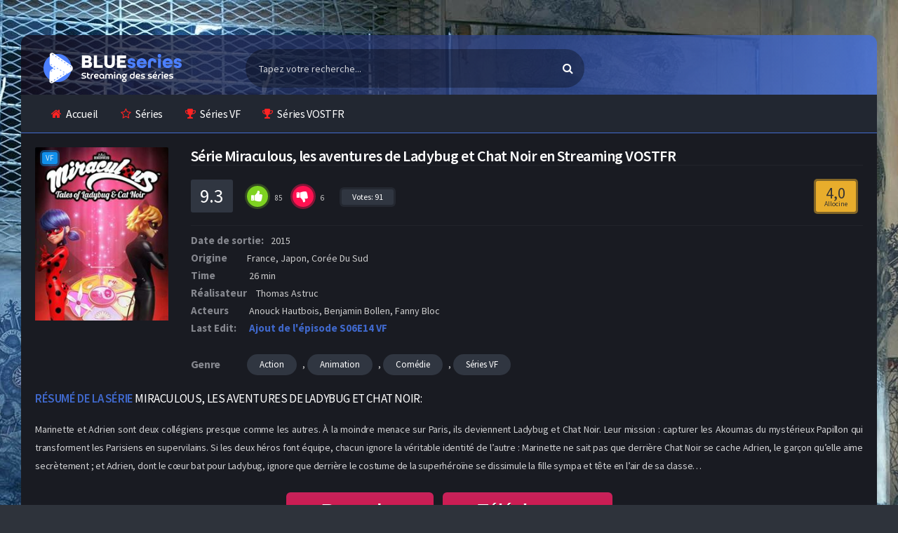

--- FILE ---
content_type: text/html; charset=utf-8
request_url: https://www1.blueseries.rip/regarder-series-streaming/action-s/2694-miraculous-les-aventures-de-ladybug-et-chat-noir.html
body_size: 9744
content:
<!DOCTYPE html>
<html lang="fr">
    <head>       
        <meta charset="utf-8">
<title>Miraculous, les aventures de Ladybug et Chat Noir en streaming VF et VOSTFR gratuit</title>
<meta name="description" content="La série Miraculous, les aventures de Ladybug et Chat Noir en streaming VF et VOSTFR est disponible gratuitement. BlueSeries, le meilleur site de streaming du moment pour regarder vos séries sans limite et inscription">
<meta name="keywords" content="">
<meta property="og:site_name" content="Séries en Streaming VF et VOSTFR Complet - BlueSeries">
<meta property="og:description" content="Marinette et Adrien sont deux collégiens presque comme les autres. À la moindre menace sur Paris, ils deviennent Ladybug et Chat Noir. Leur mission : capturer les Akoumas du mystérieux Papillon qui transforment les Parisiens en supervilains. Si les deux héros font équipe, chacun ignore la véritable">
<meta property="og:type" content="article.movie">
<meta property="og:title" content="Miraculous, les aventures de Ladybug et Chat Noir">
<meta property="og:url" content="https://www1.blueseries.rip/regarder-series-streaming/action-s/2694-miraculous-les-aventures-de-ladybug-et-chat-noir.html">
<link rel="search" type="application/opensearchdescription+xml" href="https://www1.blueseries.rip/index.php?do=opensearch" title="Séries en Streaming VF et VOSTFR Complet - BlueSeries">
<link rel="canonical" href="https://www1.blueseries.rip/regarder-series-streaming/action-s/2694-miraculous-les-aventures-de-ladybug-et-chat-noir.html">
        <meta charset="UTF-8"/>
        <meta name="viewport" content="width=device-width, initial-scale=1, maximum-scale=1">
        <link rel="shortcut icon" href="/templates/blueseries-rip/icon/favicon.png?v3">
        <meta name="theme-color" content="#282b35">
       
        <link rel="preload" href="/templates/blueseries-rip/css/engine.css" as="style">
        <link rel="preload" href="/templates/blueseries-rip/css/main.css" as="style">
        <link rel="preload" href="/templates/blueseries-rip/css/grid.css" as="style">
        <link rel="preload" href="/templates/blueseries-rip/css/owl.carousel.css" as="style">
        <link rel="preload" href="/templates/blueseries-rip/css/responsive.css" as="style">

        <link href="/templates/blueseries-rip/css/engine.css" type="text/css" rel="stylesheet" />
        <link href="/templates/blueseries-rip/css/main.css" type="text/css" rel="stylesheet" />
        <link href="/templates/blueseries-rip/css/grid.css" type="text/css" rel="stylesheet" />
        <link href="/templates/blueseries-rip/css/owl.carousel.css" type="text/css" rel="stylesheet" />
        <link href="/templates/blueseries-rip/css/responsive.css" type="text/css" rel="stylesheet" />
        
        <link rel="preload" href="https://fonts.googleapis.com/css?family=Source+Sans+Pro:400,600,700" as="font" crossorigin>
        <link rel="stylesheet" id="Source-Sans-Pro-css" href="https://fonts.googleapis.com/css?family=Source+Sans+Pro:400,600,700" type="text/css" media="all">
        
    </head>
    
    <body class="default">
        <div id="pageskin" style="background: url('/templates/blueseries-rip/images/page-bis.jpg') no-repeat center top fixed;">
            <a href="#" class="pageskin-link left"></a>
            <a href="#" class="pageskin-link right"></a>
        </div>
        <!-- Header -->
        <header class="container">
            <div class="col-md-12 clearfix">
                <div class="top">
                    <div class="row">
                        <div class="mobile-menu-icon icon-menu fa fa-bars"></div>
                        <div class="mobile-search-icon icon-search fa fa-search"></div>
                        <div class="col-md-3 col-logo">
                            <div class="logo">
                                <div class="logo-content">
                                    <a href="/" class="logo-text">
                                        <img src="/templates/blueseries-rip/images/logo.png" alt="" />
                                    </a>
                                </div>
                            </div>
                        </div>
                        <div class="col-md-5 col-search">
                            <div class="search">
                                <div class="hide-overflow">
                                    <form id="quicksearch" method="post">
                                        <input type="hidden" name="do" value="search">
                                        <input type="hidden" name="subaction" value="search">
                                        <button type="submit" id="search-button"><span class="fa fa-search"></span></button>
                                        <input id="story" name="story" placeholder="Tapez votre recherche..." type="text" autocomplete="off" />
                                    </form>
                                </div>
                            </div>
                        </div>

                    </div>
                </div>
                <!-- Top Menu -->
                <nav class="menu">
                    <div id="nav">
                        <ul>
                            <li class="menu-item-home current-menu-item"><a href="/"><span class="fa fa-home"></span>Accueil</a></li>
                            <li class="menu-item menu-item-type-post_type menu-item-object-page"><a href="/regarder-series-streaming/"><span class="fa fa-star-o"></span>Séries</a></li>
                            <li class="menu-item menu-item-type-post_type menu-item-object-page"><a href="/regarder-series-streaming/series-vf/"><span class="fa fa-trophy"></span>Séries VF</a></li>
                            <li class="menu-item menu-item-type-post_type menu-item-object-page"><a href="/regarder-series-streaming/series-vostfr/"><span class="fa fa-trophy"></span>Séries VOSTFR</a></li>
                        </ul>
                    </div>
                </nav><!-- /Top Menu -->
            </div>
        </header><!-- /Header -->
        
        
        
        
        <!-- container -->
        <section class="container">
            <div class="col-md-12">
                <main class="main-full">
                    
                    <div id='dle-content'><article class="fullmovie-box noselect ignore-select">
    <div class="clear"></div>
    <div class="film-bilgileri">
        <div class="row no-gutters">
            <div class="col-lg-2">
                <div class="full-left">
                    <div class="th-in_">
                        <span class="center-icons">
                             <span class="icon-hd" title="">VF</span> 
                            
                        </span>
                        <div class="full-poster img-resp-v"><img src="/templates/blueseries-rip/images/loading.gif" data-src="/uploads/serial/season_2947.jpg" alt="Miraculous, les aventures de Ladybug et Chat Noir" /></div></div>
                </div>
            </div>
     
            <div class="col-lg-10">
                <div class="movies-data">
                    <div class="info">
                        <div class="film">
                            <h1>Série Miraculous, les aventures de Ladybug et Chat Noir en Streaming VOSTFR</h1>
                        </div>
                    </div>
                    <div class="rating">
                        <div class="rating-data fx-row fx-middle">
                            <div class="fx-row fx-middle fx-start">
                                <span class="rating-vgs"><span id="ratig-layer-2694" class="ignore-select"><span class="ratingtypeplusminus ignore-select ratingplus" >+79</span></span><span id="vote-num-id-2694">91</span></span>
                                <div class="rate-full fx-row" id="rate-2694" data-id="2694">
                                    <div class="ratefull-plus" onclick="doRateLD('plus', '2694');"><span class="fa fa-thumbs-up"></span></div>
                                    <div class="ratefull-minus" onclick="doRateLD('minus', '2694');"><span class="fa fa-thumbs-down"></span></div>
                                    <div class="ratefull-hide"><span id="ratig-layer-2694" class="ignore-select"><span class="ratingtypeplusminus ignore-select ratingplus" >+79</span></span><span id="vote-num-id-2694">91</span></div>
                                </div>
                                <div class="rating-votenote"> Votes: <span id="vote-num-id-2694">91</span></div>
                            </div>
                            <div class="rate-count">
                            <div class="imdb-count">4,0 <small>Allocine</small></div>
                            </div>
                        </div>
                    </div>
                    <div class="cast">
                         <div class="duration list"><span>Date de sortie:</span>2015</div> 
                         <div class="duration list"><span>Origine </span>France, Japon, Corée Du Sud</div> 
                         <div class="duration list"><span>Time</span> 26 min</div> 
                         <div class="duration list"><span>Réalisateur</span> Thomas Astruc</div> 
                         <div class="actors list">
                        <span>Acteurs</span> 
                        Anouck Hautbois, Benjamin Bollen, Fanny Bloc
                        </div>  
                        <div class="duration list"><span>Last Edit:</span> <div class="ajutepis">Ajout de l'épisode S06E14 VF</div></div>
                    </div>
                    <div class="category">
                        <span>Genre</span>
                        <a href="https://www1.blueseries.rip/regarder-series-streaming/action-s/">Action</a>, <a href="https://www1.blueseries.rip/regarder-series-streaming/animation-s/">Animation</a>, <a href="https://www1.blueseries.rip/regarder-series-streaming/comedie-s/">Comédie</a>, <a href="https://www1.blueseries.rip/regarder-series-streaming/series-vf/">Séries VF</a>
                    </div>
                </div>
            </div>
        </div>
        <div class="description">
            <div class="title violet"><span>Résumé de la série</span> Miraculous, les aventures de Ladybug et Chat Noir:</div>
            <p><span>Marinette et Adrien sont deux collégiens presque comme les autres. À la moindre menace sur Paris, ils deviennent Ladybug et Chat Noir. Leur mission : capturer les Akoumas du mystérieux Papillon qui transforment les Parisiens en supervilains. Si les deux héros font équipe, chacun ignore la véritable identité de l’autre : Marinette ne sait pas que derrière Chat Noir se cache Adrien, le garçon qu’elle aime secrètement ; et Adrien, dont le cœur bat pour Ladybug, ignore que derrière le costume de la superhéroïne se dissimule la fille sympa et tête en l’air de sa classe…</span></p>
        </div>
        
        <div class="clear"></div>
        
        <div class="g-buttons" style="margin-top:20px;">
            <a href="/1/regarder.php" class="myButton">Regarder</a>
            <a href="/1/telecharger.php" class="myButton">Télécharger</a>   
        </div>
        
    </div>
    
    <div class="clear"></div>
    <div class="player-meta">
        <div class="action-buttons clearfix">
            <h2>L’intégralité de la série Miraculous, les aventures de Ladybug et Chat Noir sur notre site streaming français</h2>
        </div>
    </div>
    
    <div class="seasontab"> 
        <div align="center">
            <div class="content1">
    <div class="spoiler1">
        <div class="spoiler1-btn">
            <span class="part11">Miraculous, les aventures de Ladybug et Chat Noir</span> <span class="part12">saison 6 </span>
            <i class="fa fa-arrow-right"></i>
        </div>
        <div class="spoiler1-body">
            <a href="https://www1.blueseries.rip/regarder-series-streaming/action-s/2694-miraculous-les-aventures-de-ladybug-et-chat-noir/6-saison/16-episode.html">
    <div class="fsa-ep">épisode 16
    </div>
</a><a href="https://www1.blueseries.rip/regarder-series-streaming/action-s/2694-miraculous-les-aventures-de-ladybug-et-chat-noir/6-saison/15-episode.html">
    <div class="fsa-ep">épisode 15
    </div>
</a><a href="https://www1.blueseries.rip/regarder-series-streaming/action-s/2694-miraculous-les-aventures-de-ladybug-et-chat-noir/6-saison/14-episode.html">
    <div class="fsa-ep">épisode 14
    </div>
</a><a href="https://www1.blueseries.rip/regarder-series-streaming/action-s/2694-miraculous-les-aventures-de-ladybug-et-chat-noir/6-saison/13-episode.html">
    <div class="fsa-ep">épisode 13
    </div>
</a><a href="https://www1.blueseries.rip/regarder-series-streaming/action-s/2694-miraculous-les-aventures-de-ladybug-et-chat-noir/6-saison/12-episode.html">
    <div class="fsa-ep">épisode 12
    </div>
</a><a href="https://www1.blueseries.rip/regarder-series-streaming/action-s/2694-miraculous-les-aventures-de-ladybug-et-chat-noir/6-saison/11-episode.html">
    <div class="fsa-ep">épisode 11
    </div>
</a><a href="https://www1.blueseries.rip/regarder-series-streaming/action-s/2694-miraculous-les-aventures-de-ladybug-et-chat-noir/6-saison/10-episode.html">
    <div class="fsa-ep">épisode 10
    </div>
</a><a href="https://www1.blueseries.rip/regarder-series-streaming/action-s/2694-miraculous-les-aventures-de-ladybug-et-chat-noir/6-saison/9-episode.html">
    <div class="fsa-ep">épisode 9
    </div>
</a><a href="https://www1.blueseries.rip/regarder-series-streaming/action-s/2694-miraculous-les-aventures-de-ladybug-et-chat-noir/6-saison/8-episode.html">
    <div class="fsa-ep">épisode 8
    </div>
</a><a href="https://www1.blueseries.rip/regarder-series-streaming/action-s/2694-miraculous-les-aventures-de-ladybug-et-chat-noir/6-saison/7-episode.html">
    <div class="fsa-ep">épisode 7
    </div>
</a><a href="https://www1.blueseries.rip/regarder-series-streaming/action-s/2694-miraculous-les-aventures-de-ladybug-et-chat-noir/6-saison/6-episode.html">
    <div class="fsa-ep">épisode 6
    </div>
</a><a href="https://www1.blueseries.rip/regarder-series-streaming/action-s/2694-miraculous-les-aventures-de-ladybug-et-chat-noir/6-saison/5-episode.html">
    <div class="fsa-ep">épisode 5
    </div>
</a><a href="https://www1.blueseries.rip/regarder-series-streaming/action-s/2694-miraculous-les-aventures-de-ladybug-et-chat-noir/6-saison/4-episode.html">
    <div class="fsa-ep">épisode 4
    </div>
</a><a href="https://www1.blueseries.rip/regarder-series-streaming/action-s/2694-miraculous-les-aventures-de-ladybug-et-chat-noir/6-saison/3-episode.html">
    <div class="fsa-ep">épisode 3
    </div>
</a><a href="https://www1.blueseries.rip/regarder-series-streaming/action-s/2694-miraculous-les-aventures-de-ladybug-et-chat-noir/6-saison/2-episode.html">
    <div class="fsa-ep">épisode 2
    </div>
</a><a href="https://www1.blueseries.rip/regarder-series-streaming/action-s/2694-miraculous-les-aventures-de-ladybug-et-chat-noir/6-saison/1-episode.html">
    <div class="fsa-ep">épisode 1
    </div>
</a>
        </div>
    </div>
</div><div class="content1">
    <div class="spoiler1">
        <div class="spoiler1-btn">
            <span class="part11">Miraculous, les aventures de Ladybug et Chat Noir</span> <span class="part12">saison 5 </span>
            <i class="fa fa-arrow-right"></i>
        </div>
        <div class="spoiler1-body">
            <a href="https://www1.blueseries.rip/regarder-series-streaming/action-s/2694-miraculous-les-aventures-de-ladybug-et-chat-noir/5-saison/27-episode.html">
    <div class="fsa-ep">épisode 27
    </div>
</a><a href="https://www1.blueseries.rip/regarder-series-streaming/action-s/2694-miraculous-les-aventures-de-ladybug-et-chat-noir/5-saison/26-episode.html">
    <div class="fsa-ep">épisode 26
    </div>
</a><a href="https://www1.blueseries.rip/regarder-series-streaming/action-s/2694-miraculous-les-aventures-de-ladybug-et-chat-noir/5-saison/25-episode.html">
    <div class="fsa-ep">épisode 25
    </div>
</a><a href="https://www1.blueseries.rip/regarder-series-streaming/action-s/2694-miraculous-les-aventures-de-ladybug-et-chat-noir/5-saison/24-episode.html">
    <div class="fsa-ep">épisode 24
    </div>
</a><a href="https://www1.blueseries.rip/regarder-series-streaming/action-s/2694-miraculous-les-aventures-de-ladybug-et-chat-noir/5-saison/23-episode.html">
    <div class="fsa-ep">épisode 23
    </div>
</a><a href="https://www1.blueseries.rip/regarder-series-streaming/action-s/2694-miraculous-les-aventures-de-ladybug-et-chat-noir/5-saison/22-episode.html">
    <div class="fsa-ep">épisode 22
    </div>
</a><a href="https://www1.blueseries.rip/regarder-series-streaming/action-s/2694-miraculous-les-aventures-de-ladybug-et-chat-noir/5-saison/21-episode.html">
    <div class="fsa-ep">épisode 21
    </div>
</a><a href="https://www1.blueseries.rip/regarder-series-streaming/action-s/2694-miraculous-les-aventures-de-ladybug-et-chat-noir/5-saison/20-episode.html">
    <div class="fsa-ep">épisode 20
    </div>
</a><a href="https://www1.blueseries.rip/regarder-series-streaming/action-s/2694-miraculous-les-aventures-de-ladybug-et-chat-noir/5-saison/19-episode.html">
    <div class="fsa-ep">épisode 19
    </div>
</a><a href="https://www1.blueseries.rip/regarder-series-streaming/action-s/2694-miraculous-les-aventures-de-ladybug-et-chat-noir/5-saison/18-episode.html">
    <div class="fsa-ep">épisode 18
    </div>
</a><a href="https://www1.blueseries.rip/regarder-series-streaming/action-s/2694-miraculous-les-aventures-de-ladybug-et-chat-noir/5-saison/17-episode.html">
    <div class="fsa-ep">épisode 17
    </div>
</a><a href="https://www1.blueseries.rip/regarder-series-streaming/action-s/2694-miraculous-les-aventures-de-ladybug-et-chat-noir/5-saison/16-episode.html">
    <div class="fsa-ep">épisode 16
    </div>
</a><a href="https://www1.blueseries.rip/regarder-series-streaming/action-s/2694-miraculous-les-aventures-de-ladybug-et-chat-noir/5-saison/15-episode.html">
    <div class="fsa-ep">épisode 15
    </div>
</a><a href="https://www1.blueseries.rip/regarder-series-streaming/action-s/2694-miraculous-les-aventures-de-ladybug-et-chat-noir/5-saison/14-episode.html">
    <div class="fsa-ep">épisode 14
    </div>
</a><a href="https://www1.blueseries.rip/regarder-series-streaming/action-s/2694-miraculous-les-aventures-de-ladybug-et-chat-noir/5-saison/13-episode.html">
    <div class="fsa-ep">épisode 13
    </div>
</a><a href="https://www1.blueseries.rip/regarder-series-streaming/action-s/2694-miraculous-les-aventures-de-ladybug-et-chat-noir/5-saison/12-episode.html">
    <div class="fsa-ep">épisode 12
    </div>
</a><a href="https://www1.blueseries.rip/regarder-series-streaming/action-s/2694-miraculous-les-aventures-de-ladybug-et-chat-noir/5-saison/11-episode.html">
    <div class="fsa-ep">épisode 11
    </div>
</a><a href="https://www1.blueseries.rip/regarder-series-streaming/action-s/2694-miraculous-les-aventures-de-ladybug-et-chat-noir/5-saison/10-episode.html">
    <div class="fsa-ep">épisode 10
    </div>
</a><a href="https://www1.blueseries.rip/regarder-series-streaming/action-s/2694-miraculous-les-aventures-de-ladybug-et-chat-noir/5-saison/9-episode.html">
    <div class="fsa-ep">épisode 9
    </div>
</a><a href="https://www1.blueseries.rip/regarder-series-streaming/action-s/2694-miraculous-les-aventures-de-ladybug-et-chat-noir/5-saison/8-episode.html">
    <div class="fsa-ep">épisode 8
    </div>
</a><a href="https://www1.blueseries.rip/regarder-series-streaming/action-s/2694-miraculous-les-aventures-de-ladybug-et-chat-noir/5-saison/7-episode.html">
    <div class="fsa-ep">épisode 7
    </div>
</a><a href="https://www1.blueseries.rip/regarder-series-streaming/action-s/2694-miraculous-les-aventures-de-ladybug-et-chat-noir/5-saison/6-episode.html">
    <div class="fsa-ep">épisode 6
    </div>
</a><a href="https://www1.blueseries.rip/regarder-series-streaming/action-s/2694-miraculous-les-aventures-de-ladybug-et-chat-noir/5-saison/5-episode.html">
    <div class="fsa-ep">épisode 5
    </div>
</a><a href="https://www1.blueseries.rip/regarder-series-streaming/action-s/2694-miraculous-les-aventures-de-ladybug-et-chat-noir/5-saison/4-episode.html">
    <div class="fsa-ep">épisode 4
    </div>
</a><a href="https://www1.blueseries.rip/regarder-series-streaming/action-s/2694-miraculous-les-aventures-de-ladybug-et-chat-noir/5-saison/3-episode.html">
    <div class="fsa-ep">épisode 3
    </div>
</a><a href="https://www1.blueseries.rip/regarder-series-streaming/action-s/2694-miraculous-les-aventures-de-ladybug-et-chat-noir/5-saison/2-episode.html">
    <div class="fsa-ep">épisode 2
    </div>
</a><a href="https://www1.blueseries.rip/regarder-series-streaming/action-s/2694-miraculous-les-aventures-de-ladybug-et-chat-noir/5-saison/1-episode.html">
    <div class="fsa-ep">épisode 1
    </div>
</a>
        </div>
    </div>
</div><div class="content1">
    <div class="spoiler1">
        <div class="spoiler1-btn">
            <span class="part11">Miraculous, les aventures de Ladybug et Chat Noir</span> <span class="part12">saison 4 </span>
            <i class="fa fa-arrow-right"></i>
        </div>
        <div class="spoiler1-body">
            <a href="https://www1.blueseries.rip/regarder-series-streaming/action-s/2694-miraculous-les-aventures-de-ladybug-et-chat-noir/4-saison/26-episode.html">
    <div class="fsa-ep">épisode 26
    </div>
</a><a href="https://www1.blueseries.rip/regarder-series-streaming/action-s/2694-miraculous-les-aventures-de-ladybug-et-chat-noir/4-saison/25-episode.html">
    <div class="fsa-ep">épisode 25
    </div>
</a><a href="https://www1.blueseries.rip/regarder-series-streaming/action-s/2694-miraculous-les-aventures-de-ladybug-et-chat-noir/4-saison/24-episode.html">
    <div class="fsa-ep">épisode 24
    </div>
</a><a href="https://www1.blueseries.rip/regarder-series-streaming/action-s/2694-miraculous-les-aventures-de-ladybug-et-chat-noir/4-saison/23-episode.html">
    <div class="fsa-ep">épisode 23
    </div>
</a><a href="https://www1.blueseries.rip/regarder-series-streaming/action-s/2694-miraculous-les-aventures-de-ladybug-et-chat-noir/4-saison/22-episode.html">
    <div class="fsa-ep">épisode 22
    </div>
</a><a href="https://www1.blueseries.rip/regarder-series-streaming/action-s/2694-miraculous-les-aventures-de-ladybug-et-chat-noir/4-saison/21-episode.html">
    <div class="fsa-ep">épisode 21
    </div>
</a><a href="https://www1.blueseries.rip/regarder-series-streaming/action-s/2694-miraculous-les-aventures-de-ladybug-et-chat-noir/4-saison/20-episode.html">
    <div class="fsa-ep">épisode 20
    </div>
</a><a href="https://www1.blueseries.rip/regarder-series-streaming/action-s/2694-miraculous-les-aventures-de-ladybug-et-chat-noir/4-saison/19-episode.html">
    <div class="fsa-ep">épisode 19
    </div>
</a><a href="https://www1.blueseries.rip/regarder-series-streaming/action-s/2694-miraculous-les-aventures-de-ladybug-et-chat-noir/4-saison/18-episode.html">
    <div class="fsa-ep">épisode 18
    </div>
</a><a href="https://www1.blueseries.rip/regarder-series-streaming/action-s/2694-miraculous-les-aventures-de-ladybug-et-chat-noir/4-saison/17-episode.html">
    <div class="fsa-ep">épisode 17
    </div>
</a><a href="https://www1.blueseries.rip/regarder-series-streaming/action-s/2694-miraculous-les-aventures-de-ladybug-et-chat-noir/4-saison/16-episode.html">
    <div class="fsa-ep">épisode 16
    </div>
</a><a href="https://www1.blueseries.rip/regarder-series-streaming/action-s/2694-miraculous-les-aventures-de-ladybug-et-chat-noir/4-saison/15-episode.html">
    <div class="fsa-ep">épisode 15
    </div>
</a><a href="https://www1.blueseries.rip/regarder-series-streaming/action-s/2694-miraculous-les-aventures-de-ladybug-et-chat-noir/4-saison/14-episode.html">
    <div class="fsa-ep">épisode 14
    </div>
</a><a href="https://www1.blueseries.rip/regarder-series-streaming/action-s/2694-miraculous-les-aventures-de-ladybug-et-chat-noir/4-saison/13-episode.html">
    <div class="fsa-ep">épisode 13
    </div>
</a><a href="https://www1.blueseries.rip/regarder-series-streaming/action-s/2694-miraculous-les-aventures-de-ladybug-et-chat-noir/4-saison/12-episode.html">
    <div class="fsa-ep">épisode 12
    </div>
</a><a href="https://www1.blueseries.rip/regarder-series-streaming/action-s/2694-miraculous-les-aventures-de-ladybug-et-chat-noir/4-saison/11-episode.html">
    <div class="fsa-ep">épisode 11
    </div>
</a><a href="https://www1.blueseries.rip/regarder-series-streaming/action-s/2694-miraculous-les-aventures-de-ladybug-et-chat-noir/4-saison/10-episode.html">
    <div class="fsa-ep">épisode 10
    </div>
</a><a href="https://www1.blueseries.rip/regarder-series-streaming/action-s/2694-miraculous-les-aventures-de-ladybug-et-chat-noir/4-saison/9-episode.html">
    <div class="fsa-ep">épisode 9
    </div>
</a><a href="https://www1.blueseries.rip/regarder-series-streaming/action-s/2694-miraculous-les-aventures-de-ladybug-et-chat-noir/4-saison/8-episode.html">
    <div class="fsa-ep">épisode 8
    </div>
</a><a href="https://www1.blueseries.rip/regarder-series-streaming/action-s/2694-miraculous-les-aventures-de-ladybug-et-chat-noir/4-saison/7-episode.html">
    <div class="fsa-ep">épisode 7
    </div>
</a><a href="https://www1.blueseries.rip/regarder-series-streaming/action-s/2694-miraculous-les-aventures-de-ladybug-et-chat-noir/4-saison/6-episode.html">
    <div class="fsa-ep">épisode 6
    </div>
</a><a href="https://www1.blueseries.rip/regarder-series-streaming/action-s/2694-miraculous-les-aventures-de-ladybug-et-chat-noir/4-saison/5-episode.html">
    <div class="fsa-ep">épisode 5
    </div>
</a><a href="https://www1.blueseries.rip/regarder-series-streaming/action-s/2694-miraculous-les-aventures-de-ladybug-et-chat-noir/4-saison/4-episode.html">
    <div class="fsa-ep">épisode 4
    </div>
</a><a href="https://www1.blueseries.rip/regarder-series-streaming/action-s/2694-miraculous-les-aventures-de-ladybug-et-chat-noir/4-saison/3-episode.html">
    <div class="fsa-ep">épisode 3
    </div>
</a><a href="https://www1.blueseries.rip/regarder-series-streaming/action-s/2694-miraculous-les-aventures-de-ladybug-et-chat-noir/4-saison/2-episode.html">
    <div class="fsa-ep">épisode 2
    </div>
</a><a href="https://www1.blueseries.rip/regarder-series-streaming/action-s/2694-miraculous-les-aventures-de-ladybug-et-chat-noir/4-saison/1-episode.html">
    <div class="fsa-ep">épisode 1
    </div>
</a>
        </div>
    </div>
</div><div class="content1">
    <div class="spoiler1">
        <div class="spoiler1-btn">
            <span class="part11">Miraculous, les aventures de Ladybug et Chat Noir</span> <span class="part12">saison 3 </span>
            <i class="fa fa-arrow-right"></i>
        </div>
        <div class="spoiler1-body">
            <a href="https://www1.blueseries.rip/regarder-series-streaming/action-s/2694-miraculous-les-aventures-de-ladybug-et-chat-noir/3-saison/26-episode.html">
    <div class="fsa-ep">épisode 26
    </div>
</a><a href="https://www1.blueseries.rip/regarder-series-streaming/action-s/2694-miraculous-les-aventures-de-ladybug-et-chat-noir/3-saison/25-episode.html">
    <div class="fsa-ep">épisode 25
    </div>
</a><a href="https://www1.blueseries.rip/regarder-series-streaming/action-s/2694-miraculous-les-aventures-de-ladybug-et-chat-noir/3-saison/24-episode.html">
    <div class="fsa-ep">épisode 24
    </div>
</a><a href="https://www1.blueseries.rip/regarder-series-streaming/action-s/2694-miraculous-les-aventures-de-ladybug-et-chat-noir/3-saison/23-episode.html">
    <div class="fsa-ep">épisode 23
    </div>
</a><a href="https://www1.blueseries.rip/regarder-series-streaming/action-s/2694-miraculous-les-aventures-de-ladybug-et-chat-noir/3-saison/22-episode.html">
    <div class="fsa-ep">épisode 22
    </div>
</a><a href="https://www1.blueseries.rip/regarder-series-streaming/action-s/2694-miraculous-les-aventures-de-ladybug-et-chat-noir/3-saison/21-episode.html">
    <div class="fsa-ep">épisode 21
    </div>
</a><a href="https://www1.blueseries.rip/regarder-series-streaming/action-s/2694-miraculous-les-aventures-de-ladybug-et-chat-noir/3-saison/20-episode.html">
    <div class="fsa-ep">épisode 20
    </div>
</a><a href="https://www1.blueseries.rip/regarder-series-streaming/action-s/2694-miraculous-les-aventures-de-ladybug-et-chat-noir/3-saison/19-episode.html">
    <div class="fsa-ep">épisode 19
    </div>
</a><a href="https://www1.blueseries.rip/regarder-series-streaming/action-s/2694-miraculous-les-aventures-de-ladybug-et-chat-noir/3-saison/18-episode.html">
    <div class="fsa-ep">épisode 18
    </div>
</a><a href="https://www1.blueseries.rip/regarder-series-streaming/action-s/2694-miraculous-les-aventures-de-ladybug-et-chat-noir/3-saison/17-episode.html">
    <div class="fsa-ep">épisode 17
    </div>
</a><a href="https://www1.blueseries.rip/regarder-series-streaming/action-s/2694-miraculous-les-aventures-de-ladybug-et-chat-noir/3-saison/16-episode.html">
    <div class="fsa-ep">épisode 16
    </div>
</a><a href="https://www1.blueseries.rip/regarder-series-streaming/action-s/2694-miraculous-les-aventures-de-ladybug-et-chat-noir/3-saison/15-episode.html">
    <div class="fsa-ep">épisode 15
    </div>
</a><a href="https://www1.blueseries.rip/regarder-series-streaming/action-s/2694-miraculous-les-aventures-de-ladybug-et-chat-noir/3-saison/14-episode.html">
    <div class="fsa-ep">épisode 14
    </div>
</a><a href="https://www1.blueseries.rip/regarder-series-streaming/action-s/2694-miraculous-les-aventures-de-ladybug-et-chat-noir/3-saison/13-episode.html">
    <div class="fsa-ep">épisode 13
    </div>
</a><a href="https://www1.blueseries.rip/regarder-series-streaming/action-s/2694-miraculous-les-aventures-de-ladybug-et-chat-noir/3-saison/12-episode.html">
    <div class="fsa-ep">épisode 12
    </div>
</a><a href="https://www1.blueseries.rip/regarder-series-streaming/action-s/2694-miraculous-les-aventures-de-ladybug-et-chat-noir/3-saison/11-episode.html">
    <div class="fsa-ep">épisode 11
    </div>
</a><a href="https://www1.blueseries.rip/regarder-series-streaming/action-s/2694-miraculous-les-aventures-de-ladybug-et-chat-noir/3-saison/10-episode.html">
    <div class="fsa-ep">épisode 10
    </div>
</a><a href="https://www1.blueseries.rip/regarder-series-streaming/action-s/2694-miraculous-les-aventures-de-ladybug-et-chat-noir/3-saison/9-episode.html">
    <div class="fsa-ep">épisode 9
    </div>
</a><a href="https://www1.blueseries.rip/regarder-series-streaming/action-s/2694-miraculous-les-aventures-de-ladybug-et-chat-noir/3-saison/8-episode.html">
    <div class="fsa-ep">épisode 8
    </div>
</a><a href="https://www1.blueseries.rip/regarder-series-streaming/action-s/2694-miraculous-les-aventures-de-ladybug-et-chat-noir/3-saison/7-episode.html">
    <div class="fsa-ep">épisode 7
    </div>
</a><a href="https://www1.blueseries.rip/regarder-series-streaming/action-s/2694-miraculous-les-aventures-de-ladybug-et-chat-noir/3-saison/6-episode.html">
    <div class="fsa-ep">épisode 6
    </div>
</a><a href="https://www1.blueseries.rip/regarder-series-streaming/action-s/2694-miraculous-les-aventures-de-ladybug-et-chat-noir/3-saison/5-episode.html">
    <div class="fsa-ep">épisode 5
    </div>
</a><a href="https://www1.blueseries.rip/regarder-series-streaming/action-s/2694-miraculous-les-aventures-de-ladybug-et-chat-noir/3-saison/4-episode.html">
    <div class="fsa-ep">épisode 4
    </div>
</a><a href="https://www1.blueseries.rip/regarder-series-streaming/action-s/2694-miraculous-les-aventures-de-ladybug-et-chat-noir/3-saison/3-episode.html">
    <div class="fsa-ep">épisode 3
    </div>
</a><a href="https://www1.blueseries.rip/regarder-series-streaming/action-s/2694-miraculous-les-aventures-de-ladybug-et-chat-noir/3-saison/2-episode.html">
    <div class="fsa-ep">épisode 2
    </div>
</a><a href="https://www1.blueseries.rip/regarder-series-streaming/action-s/2694-miraculous-les-aventures-de-ladybug-et-chat-noir/3-saison/1-episode.html">
    <div class="fsa-ep">épisode 1
    </div>
</a>
        </div>
    </div>
</div><div class="content1">
    <div class="spoiler1">
        <div class="spoiler1-btn">
            <span class="part11">Miraculous, les aventures de Ladybug et Chat Noir</span> <span class="part12">saison 2 </span>
            <i class="fa fa-arrow-right"></i>
        </div>
        <div class="spoiler1-body">
            <a href="https://www1.blueseries.rip/regarder-series-streaming/action-s/2694-miraculous-les-aventures-de-ladybug-et-chat-noir/2-saison/26-episode.html">
    <div class="fsa-ep">épisode 26
    </div>
</a><a href="https://www1.blueseries.rip/regarder-series-streaming/action-s/2694-miraculous-les-aventures-de-ladybug-et-chat-noir/2-saison/25-episode.html">
    <div class="fsa-ep">épisode 25
    </div>
</a><a href="https://www1.blueseries.rip/regarder-series-streaming/action-s/2694-miraculous-les-aventures-de-ladybug-et-chat-noir/2-saison/24-episode.html">
    <div class="fsa-ep">épisode 24
    </div>
</a><a href="https://www1.blueseries.rip/regarder-series-streaming/action-s/2694-miraculous-les-aventures-de-ladybug-et-chat-noir/2-saison/23-episode.html">
    <div class="fsa-ep">épisode 23
    </div>
</a><a href="https://www1.blueseries.rip/regarder-series-streaming/action-s/2694-miraculous-les-aventures-de-ladybug-et-chat-noir/2-saison/22-episode.html">
    <div class="fsa-ep">épisode 22
    </div>
</a><a href="https://www1.blueseries.rip/regarder-series-streaming/action-s/2694-miraculous-les-aventures-de-ladybug-et-chat-noir/2-saison/21-episode.html">
    <div class="fsa-ep">épisode 21
    </div>
</a><a href="https://www1.blueseries.rip/regarder-series-streaming/action-s/2694-miraculous-les-aventures-de-ladybug-et-chat-noir/2-saison/20-episode.html">
    <div class="fsa-ep">épisode 20
    </div>
</a><a href="https://www1.blueseries.rip/regarder-series-streaming/action-s/2694-miraculous-les-aventures-de-ladybug-et-chat-noir/2-saison/19-episode.html">
    <div class="fsa-ep">épisode 19
    </div>
</a><a href="https://www1.blueseries.rip/regarder-series-streaming/action-s/2694-miraculous-les-aventures-de-ladybug-et-chat-noir/2-saison/18-episode.html">
    <div class="fsa-ep">épisode 18
    </div>
</a><a href="https://www1.blueseries.rip/regarder-series-streaming/action-s/2694-miraculous-les-aventures-de-ladybug-et-chat-noir/2-saison/17-episode.html">
    <div class="fsa-ep">épisode 17
    </div>
</a><a href="https://www1.blueseries.rip/regarder-series-streaming/action-s/2694-miraculous-les-aventures-de-ladybug-et-chat-noir/2-saison/16-episode.html">
    <div class="fsa-ep">épisode 16
    </div>
</a><a href="https://www1.blueseries.rip/regarder-series-streaming/action-s/2694-miraculous-les-aventures-de-ladybug-et-chat-noir/2-saison/15-episode.html">
    <div class="fsa-ep">épisode 15
    </div>
</a><a href="https://www1.blueseries.rip/regarder-series-streaming/action-s/2694-miraculous-les-aventures-de-ladybug-et-chat-noir/2-saison/14-episode.html">
    <div class="fsa-ep">épisode 14
    </div>
</a><a href="https://www1.blueseries.rip/regarder-series-streaming/action-s/2694-miraculous-les-aventures-de-ladybug-et-chat-noir/2-saison/13-episode.html">
    <div class="fsa-ep">épisode 13
    </div>
</a><a href="https://www1.blueseries.rip/regarder-series-streaming/action-s/2694-miraculous-les-aventures-de-ladybug-et-chat-noir/2-saison/12-episode.html">
    <div class="fsa-ep">épisode 12
    </div>
</a><a href="https://www1.blueseries.rip/regarder-series-streaming/action-s/2694-miraculous-les-aventures-de-ladybug-et-chat-noir/2-saison/11-episode.html">
    <div class="fsa-ep">épisode 11
    </div>
</a><a href="https://www1.blueseries.rip/regarder-series-streaming/action-s/2694-miraculous-les-aventures-de-ladybug-et-chat-noir/2-saison/10-episode.html">
    <div class="fsa-ep">épisode 10
    </div>
</a><a href="https://www1.blueseries.rip/regarder-series-streaming/action-s/2694-miraculous-les-aventures-de-ladybug-et-chat-noir/2-saison/9-episode.html">
    <div class="fsa-ep">épisode 9
    </div>
</a><a href="https://www1.blueseries.rip/regarder-series-streaming/action-s/2694-miraculous-les-aventures-de-ladybug-et-chat-noir/2-saison/8-episode.html">
    <div class="fsa-ep">épisode 8
    </div>
</a><a href="https://www1.blueseries.rip/regarder-series-streaming/action-s/2694-miraculous-les-aventures-de-ladybug-et-chat-noir/2-saison/7-episode.html">
    <div class="fsa-ep">épisode 7
    </div>
</a><a href="https://www1.blueseries.rip/regarder-series-streaming/action-s/2694-miraculous-les-aventures-de-ladybug-et-chat-noir/2-saison/6-episode.html">
    <div class="fsa-ep">épisode 6
    </div>
</a><a href="https://www1.blueseries.rip/regarder-series-streaming/action-s/2694-miraculous-les-aventures-de-ladybug-et-chat-noir/2-saison/5-episode.html">
    <div class="fsa-ep">épisode 5
    </div>
</a><a href="https://www1.blueseries.rip/regarder-series-streaming/action-s/2694-miraculous-les-aventures-de-ladybug-et-chat-noir/2-saison/4-episode.html">
    <div class="fsa-ep">épisode 4
    </div>
</a><a href="https://www1.blueseries.rip/regarder-series-streaming/action-s/2694-miraculous-les-aventures-de-ladybug-et-chat-noir/2-saison/3-episode.html">
    <div class="fsa-ep">épisode 3
    </div>
</a><a href="https://www1.blueseries.rip/regarder-series-streaming/action-s/2694-miraculous-les-aventures-de-ladybug-et-chat-noir/2-saison/2-episode.html">
    <div class="fsa-ep">épisode 2
    </div>
</a><a href="https://www1.blueseries.rip/regarder-series-streaming/action-s/2694-miraculous-les-aventures-de-ladybug-et-chat-noir/2-saison/1-episode.html">
    <div class="fsa-ep">épisode 1
    </div>
</a>
        </div>
    </div>
</div><div class="content1">
    <div class="spoiler1">
        <div class="spoiler1-btn">
            <span class="part11">Miraculous, les aventures de Ladybug et Chat Noir</span> <span class="part12">saison 1 </span>
            <i class="fa fa-arrow-right"></i>
        </div>
        <div class="spoiler1-body">
            <a href="https://www1.blueseries.rip/regarder-series-streaming/action-s/2694-miraculous-les-aventures-de-ladybug-et-chat-noir/1-saison/26-episode.html">
    <div class="fsa-ep">épisode 26
    </div>
</a><a href="https://www1.blueseries.rip/regarder-series-streaming/action-s/2694-miraculous-les-aventures-de-ladybug-et-chat-noir/1-saison/25-episode.html">
    <div class="fsa-ep">épisode 25
    </div>
</a><a href="https://www1.blueseries.rip/regarder-series-streaming/action-s/2694-miraculous-les-aventures-de-ladybug-et-chat-noir/1-saison/24-episode.html">
    <div class="fsa-ep">épisode 24
    </div>
</a><a href="https://www1.blueseries.rip/regarder-series-streaming/action-s/2694-miraculous-les-aventures-de-ladybug-et-chat-noir/1-saison/23-episode.html">
    <div class="fsa-ep">épisode 23
    </div>
</a><a href="https://www1.blueseries.rip/regarder-series-streaming/action-s/2694-miraculous-les-aventures-de-ladybug-et-chat-noir/1-saison/22-episode.html">
    <div class="fsa-ep">épisode 22
    </div>
</a><a href="https://www1.blueseries.rip/regarder-series-streaming/action-s/2694-miraculous-les-aventures-de-ladybug-et-chat-noir/1-saison/21-episode.html">
    <div class="fsa-ep">épisode 21
    </div>
</a><a href="https://www1.blueseries.rip/regarder-series-streaming/action-s/2694-miraculous-les-aventures-de-ladybug-et-chat-noir/1-saison/20-episode.html">
    <div class="fsa-ep">épisode 20
    </div>
</a><a href="https://www1.blueseries.rip/regarder-series-streaming/action-s/2694-miraculous-les-aventures-de-ladybug-et-chat-noir/1-saison/19-episode.html">
    <div class="fsa-ep">épisode 19
    </div>
</a><a href="https://www1.blueseries.rip/regarder-series-streaming/action-s/2694-miraculous-les-aventures-de-ladybug-et-chat-noir/1-saison/18-episode.html">
    <div class="fsa-ep">épisode 18
    </div>
</a><a href="https://www1.blueseries.rip/regarder-series-streaming/action-s/2694-miraculous-les-aventures-de-ladybug-et-chat-noir/1-saison/17-episode.html">
    <div class="fsa-ep">épisode 17
    </div>
</a><a href="https://www1.blueseries.rip/regarder-series-streaming/action-s/2694-miraculous-les-aventures-de-ladybug-et-chat-noir/1-saison/16-episode.html">
    <div class="fsa-ep">épisode 16
    </div>
</a><a href="https://www1.blueseries.rip/regarder-series-streaming/action-s/2694-miraculous-les-aventures-de-ladybug-et-chat-noir/1-saison/15-episode.html">
    <div class="fsa-ep">épisode 15
    </div>
</a><a href="https://www1.blueseries.rip/regarder-series-streaming/action-s/2694-miraculous-les-aventures-de-ladybug-et-chat-noir/1-saison/14-episode.html">
    <div class="fsa-ep">épisode 14
    </div>
</a><a href="https://www1.blueseries.rip/regarder-series-streaming/action-s/2694-miraculous-les-aventures-de-ladybug-et-chat-noir/1-saison/13-episode.html">
    <div class="fsa-ep">épisode 13
    </div>
</a><a href="https://www1.blueseries.rip/regarder-series-streaming/action-s/2694-miraculous-les-aventures-de-ladybug-et-chat-noir/1-saison/12-episode.html">
    <div class="fsa-ep">épisode 12
    </div>
</a><a href="https://www1.blueseries.rip/regarder-series-streaming/action-s/2694-miraculous-les-aventures-de-ladybug-et-chat-noir/1-saison/11-episode.html">
    <div class="fsa-ep">épisode 11
    </div>
</a><a href="https://www1.blueseries.rip/regarder-series-streaming/action-s/2694-miraculous-les-aventures-de-ladybug-et-chat-noir/1-saison/10-episode.html">
    <div class="fsa-ep">épisode 10
    </div>
</a><a href="https://www1.blueseries.rip/regarder-series-streaming/action-s/2694-miraculous-les-aventures-de-ladybug-et-chat-noir/1-saison/9-episode.html">
    <div class="fsa-ep">épisode 9
    </div>
</a><a href="https://www1.blueseries.rip/regarder-series-streaming/action-s/2694-miraculous-les-aventures-de-ladybug-et-chat-noir/1-saison/8-episode.html">
    <div class="fsa-ep">épisode 8
    </div>
</a><a href="https://www1.blueseries.rip/regarder-series-streaming/action-s/2694-miraculous-les-aventures-de-ladybug-et-chat-noir/1-saison/7-episode.html">
    <div class="fsa-ep">épisode 7
    </div>
</a><a href="https://www1.blueseries.rip/regarder-series-streaming/action-s/2694-miraculous-les-aventures-de-ladybug-et-chat-noir/1-saison/6-episode.html">
    <div class="fsa-ep">épisode 6
    </div>
</a><a href="https://www1.blueseries.rip/regarder-series-streaming/action-s/2694-miraculous-les-aventures-de-ladybug-et-chat-noir/1-saison/5-episode.html">
    <div class="fsa-ep">épisode 5
    </div>
</a><a href="https://www1.blueseries.rip/regarder-series-streaming/action-s/2694-miraculous-les-aventures-de-ladybug-et-chat-noir/1-saison/4-episode.html">
    <div class="fsa-ep">épisode 4
    </div>
</a><a href="https://www1.blueseries.rip/regarder-series-streaming/action-s/2694-miraculous-les-aventures-de-ladybug-et-chat-noir/1-saison/3-episode.html">
    <div class="fsa-ep">épisode 3
    </div>
</a><a href="https://www1.blueseries.rip/regarder-series-streaming/action-s/2694-miraculous-les-aventures-de-ladybug-et-chat-noir/1-saison/2-episode.html">
    <div class="fsa-ep">épisode 2
    </div>
</a><a href="https://www1.blueseries.rip/regarder-series-streaming/action-s/2694-miraculous-les-aventures-de-ladybug-et-chat-noir/1-saison/1-episode.html">
    <div class="fsa-ep">épisode 1
    </div>
</a>
        </div>
    </div>
</div>
        </div>
    </div>
    
    <div class="player-subtext">
        <div class="action-buttons clearfix">
            <span class="fa fa-mobile"></span>
            <span class="subtext-color">Information:</span> Nous avons également adapté notre plateforme aux tablettes, iphone, ipad et android. 
        </div>
    </div>
    
    <div class="home-con">
        <div class="related-movies">
            <div class="mix-movies-con">
                <h2 class="title violet"><span>Voir </span> Aussi</h2>
                    <article class="movie-box m-info col-6 col-lg-3 col-sm-4 col-xl-5">
	<a href="https://www1.blueseries.rip/regarder-series-streaming/biopic-s/9632-colin-en-noir-et-blanc.html">
		<div class="poster"> 
			<div class="img"> <img  src="/uploads/posts/2021-10/1635513344_colin-en-noir-et-blanc-season-1.jpg" alt="Colin en noir et blanc"  width="236" height="350"> </div>
		</div>
	</a>
	<div class="movie-details existing-details">
		<div class="name"> <a href="https://www1.blueseries.rip/regarder-series-streaming/biopic-s/9632-colin-en-noir-et-blanc.html" title="Colin en noir et blanc">Colin en noir et blanc</a> </div>
		<div class="category">Biopic, Drame, Séries VF</div>
	</div>
</article><article class="movie-box m-info col-6 col-lg-3 col-sm-4 col-xl-5">
	<a href="https://www1.blueseries.rip/regarder-series-streaming/comedie-s/8280-red-dwarf.html">
		<div class="poster"> 
			<div class="img"> <img  src="/uploads/posts/covers/d06c9d8739a7dc861edadc454aaa7427.jpg" alt="Red Dwarf"  width="236" height="350"> </div>
		</div>
	</a>
	<div class="movie-details existing-details">
		<div class="name"> <a href="https://www1.blueseries.rip/regarder-series-streaming/comedie-s/8280-red-dwarf.html" title="Red Dwarf">Red Dwarf</a> </div>
		<div class="category">Comédie, Science Fiction, Séries VOSTFR</div>
	</div>
</article><article class="movie-box m-info col-6 col-lg-3 col-sm-4 col-xl-5">
	<a href="https://www1.blueseries.rip/regarder-series-streaming/biopic-s/2660-houdini-lillusionniste.html">
		<div class="poster"> 
			<div class="img"> <img  src="/uploads/posts/2025-12/1765963908_uhesgvfdwmchie4i5rtdrmarvvk.webp" alt="Houdini, l&#039;illusionniste"  width="236" height="350"> </div>
		</div>
	</a>
	<div class="movie-details existing-details">
		<div class="name"> <a href="https://www1.blueseries.rip/regarder-series-streaming/biopic-s/2660-houdini-lillusionniste.html" title="Houdini, l&#039;illusionniste">Houdini, l&#039;illusionniste</a> </div>
		<div class="category">Biopic, Drame, Séries VF</div>
	</div>
</article><article class="movie-box m-info col-6 col-lg-3 col-sm-4 col-xl-5">
	<a href="https://www1.blueseries.rip/regarder-series-streaming/drame-s/1782-false-flag.html">
		<div class="poster"> 
			<div class="img"> <img  src="/uploads/posts/2022-09/1664216157_vbpugcb.jpg" alt="False Flag"  width="236" height="350"> </div>
		</div>
	</a>
	<div class="movie-details existing-details">
		<div class="name"> <a href="https://www1.blueseries.rip/regarder-series-streaming/drame-s/1782-false-flag.html" title="False Flag">False Flag</a> </div>
		<div class="category">Drame, Thriller, Séries VF</div>
	</div>
</article>
            </div>
        </div>		
    </div>
    
    <div class="clear"></div>
    <div class="home-con">
        <div class="row">
            <div class="col-md-12">
                <div class="comments-container">
                    
                    <div class="clear"></div>
                    <div id="respond">
                        <form  method="post" name="dle-comments-form" id="dle-comments-form" ><div id="addcomment" class="block">
    <div style="padding: 20px 0px;">
        <div class="top title orange liste-no-back"><span>AJOUTER</span> UN COMMENTAIRE</div>
    </div>
    <div class="box_in">
        <ul class="ui-form">
            
            <li class="form-group combo">
                <div class="combo_field"><input placeholder="Votre pseudo" type="text" name="name" id="name" class="wide" required></div>
                <div class="combo_field"><input placeholder="Votre mail (facultatif)" type="email" name="mail" id="mail" class="wide"></div>
            </li>
            
            <li id="comment-editor"><script>
<!--
var text_enter_url       = "Entrez l&acute;URL compl&egrave;te du lien";
var text_enter_size       = "Entrez les dimensions du film flash (largeur, hauteur) ";
var text_enter_flash       = "Entrez le lien vers le film flash ";
var text_enter_page      = "Entrez le num&eacute;ro de page";
var text_enter_url_name  = "Entrez une description du lien";
var text_enter_tooltip  = "Entrez une info-bulle pour le lien.";
var text_enter_page_name = "Entrez la description du lien";
var text_enter_image    = "Entrez l&acute;URL compl&egrave;te de l&acute;image";
var text_enter_email    = "Entrer l&acute;adresse e-mail";
var text_code           = "Exemple: [CODE] votre code ici.. [/CODE]";
var text_quote          = "Exemple: [QUOTE] votre quote ici.. [/QUOTE]";
var text_upload         = "Importer des fichiers et des images";
var error_no_url        = "Vous devez saisir une URL ";
var error_no_title      = "Vous devez entrer un titre";
var error_no_email      = "Vous devez saisir l&acute;adresse e-mail";
var prompt_start        = "Entrez le texte &agrave; formater";
var img_title   		= "Entrez le c&ocirc;t&eacute; par lequel l&acute;image doit &ecirc;tre align&eacute;e (gauche, centre, droite) ";
var email_title  	    = "Entrez une description du lien";
var text_pages  	    = "Page";
var image_align  	    = "center";
var bb_t_emo  	        = "Ins&eacute;rer des &eacute;motic&ocirc;nes";
var bb_t_col  	        = "Couleur:";
var text_enter_list     = "Saisissez un &eacute;l&eacute;ment de liste. Laissez ce champ vide pour quitter ce vote.";
var text_alt_image      = "Entrez la description de l&acute;image";
var img_align  	        = "Aligner";
var text_url_video      = "URL de la vid&eacute;o:";
var text_url_poster     = "URL de la vignette de la vid&eacute;o:";
var text_descr          = "Description:";
var button_insert       = "Ins&eacute;rer";
var button_addplaylist  = "Ajouter &agrave; la playlist";
var img_align_sel  	    = "<select name='dleimagealign' id='dleimagealign' class='ui-widget-content ui-corner-all'><option value='' >Non</option><option value='left' >gauche</option><option value='right' >Droite</option><option value='center' selected>Centre</option></select>";
	
var selField  = "comments";
var fombj    = document.getElementById( 'dle-comments-form' );
-->
</script>
<div class="bb-editor ignore-select">
<div class="bb-pane">
<b id="b_b" class="bb-btn" onclick="simpletag('b')" title="Gras"></b>
<b id="b_i" class="bb-btn" onclick="simpletag('i')" title="Italique"></b>
<b id="b_u" class="bb-btn" onclick="simpletag('u')" title="Soulign&eacute;"></b>
<b id="b_s" class="bb-btn" onclick="simpletag('s')" title="Barr&eacute;"></b>
<span class="bb-sep"></span>
<b id="b_left" class="bb-btn" onclick="simpletag('left')" title="Aligne &agrave; gauche"></b>
<b id="b_center" class="bb-btn" onclick="simpletag('center')" title="Aligne au centre"></b>
<b id="b_right" class="bb-btn" onclick="simpletag('right')" title="Aligne &agrave; droite"></b>
<span class="bb-sep"></span>
<b id="b_emo" class="bb-btn" onclick="show_bb_dropdown(this)" title="Ins&eacute;rer des &eacute;motic&ocirc;nes" tabindex="-1"></b>
<ul class="bb-pane-dropdown">
	<li><table style="width:100%;border: 0px;padding: 0px;"><tr><td style="padding:5px;text-align: center;"><a href="#" onclick="dle_smiley(':bowtie:'); return false;"><img alt="bowtie" class="emoji" src="/engine/data/emoticons/bowtie.png" srcset="/engine/data/emoticons/bowtie@2x.png 2x" /></a></td><td style="padding:5px;text-align: center;"><a href="#" onclick="dle_smiley(':smile:'); return false;"><img alt="smile" class="emoji" src="/engine/data/emoticons/smile.png" srcset="/engine/data/emoticons/smile@2x.png 2x" /></a></td><td style="padding:5px;text-align: center;"><a href="#" onclick="dle_smiley(':laughing:'); return false;"><img alt="laughing" class="emoji" src="/engine/data/emoticons/laughing.png" srcset="/engine/data/emoticons/laughing@2x.png 2x" /></a></td><td style="padding:5px;text-align: center;"><a href="#" onclick="dle_smiley(':blush:'); return false;"><img alt="blush" class="emoji" src="/engine/data/emoticons/blush.png" srcset="/engine/data/emoticons/blush@2x.png 2x" /></a></td><td style="padding:5px;text-align: center;"><a href="#" onclick="dle_smiley(':smiley:'); return false;"><img alt="smiley" class="emoji" src="/engine/data/emoticons/smiley.png" srcset="/engine/data/emoticons/smiley@2x.png 2x" /></a></td><td style="padding:5px;text-align: center;"><a href="#" onclick="dle_smiley(':relaxed:'); return false;"><img alt="relaxed" class="emoji" src="/engine/data/emoticons/relaxed.png" srcset="/engine/data/emoticons/relaxed@2x.png 2x" /></a></td><td style="padding:5px;text-align: center;"><a href="#" onclick="dle_smiley(':smirk:'); return false;"><img alt="smirk" class="emoji" src="/engine/data/emoticons/smirk.png" srcset="/engine/data/emoticons/smirk@2x.png 2x" /></a></td></tr><tr><td style="padding:5px;text-align: center;"><a href="#" onclick="dle_smiley(':heart_eyes:'); return false;"><img alt="heart_eyes" class="emoji" src="/engine/data/emoticons/heart_eyes.png" srcset="/engine/data/emoticons/heart_eyes@2x.png 2x" /></a></td><td style="padding:5px;text-align: center;"><a href="#" onclick="dle_smiley(':kissing_heart:'); return false;"><img alt="kissing_heart" class="emoji" src="/engine/data/emoticons/kissing_heart.png" srcset="/engine/data/emoticons/kissing_heart@2x.png 2x" /></a></td><td style="padding:5px;text-align: center;"><a href="#" onclick="dle_smiley(':kissing_closed_eyes:'); return false;"><img alt="kissing_closed_eyes" class="emoji" src="/engine/data/emoticons/kissing_closed_eyes.png" srcset="/engine/data/emoticons/kissing_closed_eyes@2x.png 2x" /></a></td><td style="padding:5px;text-align: center;"><a href="#" onclick="dle_smiley(':flushed:'); return false;"><img alt="flushed" class="emoji" src="/engine/data/emoticons/flushed.png" srcset="/engine/data/emoticons/flushed@2x.png 2x" /></a></td><td style="padding:5px;text-align: center;"><a href="#" onclick="dle_smiley(':relieved:'); return false;"><img alt="relieved" class="emoji" src="/engine/data/emoticons/relieved.png" srcset="/engine/data/emoticons/relieved@2x.png 2x" /></a></td><td style="padding:5px;text-align: center;"><a href="#" onclick="dle_smiley(':satisfied:'); return false;"><img alt="satisfied" class="emoji" src="/engine/data/emoticons/satisfied.png" srcset="/engine/data/emoticons/satisfied@2x.png 2x" /></a></td><td style="padding:5px;text-align: center;"><a href="#" onclick="dle_smiley(':grin:'); return false;"><img alt="grin" class="emoji" src="/engine/data/emoticons/grin.png" srcset="/engine/data/emoticons/grin@2x.png 2x" /></a></td></tr><tr><td style="padding:5px;text-align: center;"><a href="#" onclick="dle_smiley(':wink:'); return false;"><img alt="wink" class="emoji" src="/engine/data/emoticons/wink.png" srcset="/engine/data/emoticons/wink@2x.png 2x" /></a></td><td style="padding:5px;text-align: center;"><a href="#" onclick="dle_smiley(':stuck_out_tongue_winking_eye:'); return false;"><img alt="stuck_out_tongue_winking_eye" class="emoji" src="/engine/data/emoticons/stuck_out_tongue_winking_eye.png" srcset="/engine/data/emoticons/stuck_out_tongue_winking_eye@2x.png 2x" /></a></td><td style="padding:5px;text-align: center;"><a href="#" onclick="dle_smiley(':stuck_out_tongue_closed_eyes:'); return false;"><img alt="stuck_out_tongue_closed_eyes" class="emoji" src="/engine/data/emoticons/stuck_out_tongue_closed_eyes.png" srcset="/engine/data/emoticons/stuck_out_tongue_closed_eyes@2x.png 2x" /></a></td><td style="padding:5px;text-align: center;"><a href="#" onclick="dle_smiley(':grinning:'); return false;"><img alt="grinning" class="emoji" src="/engine/data/emoticons/grinning.png" srcset="/engine/data/emoticons/grinning@2x.png 2x" /></a></td><td style="padding:5px;text-align: center;"><a href="#" onclick="dle_smiley(':kissing:'); return false;"><img alt="kissing" class="emoji" src="/engine/data/emoticons/kissing.png" srcset="/engine/data/emoticons/kissing@2x.png 2x" /></a></td><td style="padding:5px;text-align: center;"><a href="#" onclick="dle_smiley(':stuck_out_tongue:'); return false;"><img alt="stuck_out_tongue" class="emoji" src="/engine/data/emoticons/stuck_out_tongue.png" srcset="/engine/data/emoticons/stuck_out_tongue@2x.png 2x" /></a></td><td style="padding:5px;text-align: center;"><a href="#" onclick="dle_smiley(':sleeping:'); return false;"><img alt="sleeping" class="emoji" src="/engine/data/emoticons/sleeping.png" srcset="/engine/data/emoticons/sleeping@2x.png 2x" /></a></td></tr><tr><td style="padding:5px;text-align: center;"><a href="#" onclick="dle_smiley(':worried:'); return false;"><img alt="worried" class="emoji" src="/engine/data/emoticons/worried.png" srcset="/engine/data/emoticons/worried@2x.png 2x" /></a></td><td style="padding:5px;text-align: center;"><a href="#" onclick="dle_smiley(':frowning:'); return false;"><img alt="frowning" class="emoji" src="/engine/data/emoticons/frowning.png" srcset="/engine/data/emoticons/frowning@2x.png 2x" /></a></td><td style="padding:5px;text-align: center;"><a href="#" onclick="dle_smiley(':anguished:'); return false;"><img alt="anguished" class="emoji" src="/engine/data/emoticons/anguished.png" srcset="/engine/data/emoticons/anguished@2x.png 2x" /></a></td><td style="padding:5px;text-align: center;"><a href="#" onclick="dle_smiley(':open_mouth:'); return false;"><img alt="open_mouth" class="emoji" src="/engine/data/emoticons/open_mouth.png" srcset="/engine/data/emoticons/open_mouth@2x.png 2x" /></a></td><td style="padding:5px;text-align: center;"><a href="#" onclick="dle_smiley(':grimacing:'); return false;"><img alt="grimacing" class="emoji" src="/engine/data/emoticons/grimacing.png" srcset="/engine/data/emoticons/grimacing@2x.png 2x" /></a></td><td style="padding:5px;text-align: center;"><a href="#" onclick="dle_smiley(':confused:'); return false;"><img alt="confused" class="emoji" src="/engine/data/emoticons/confused.png" srcset="/engine/data/emoticons/confused@2x.png 2x" /></a></td><td style="padding:5px;text-align: center;"><a href="#" onclick="dle_smiley(':hushed:'); return false;"><img alt="hushed" class="emoji" src="/engine/data/emoticons/hushed.png" srcset="/engine/data/emoticons/hushed@2x.png 2x" /></a></td></tr><tr><td style="padding:5px;text-align: center;"><a href="#" onclick="dle_smiley(':expressionless:'); return false;"><img alt="expressionless" class="emoji" src="/engine/data/emoticons/expressionless.png" srcset="/engine/data/emoticons/expressionless@2x.png 2x" /></a></td><td style="padding:5px;text-align: center;"><a href="#" onclick="dle_smiley(':unamused:'); return false;"><img alt="unamused" class="emoji" src="/engine/data/emoticons/unamused.png" srcset="/engine/data/emoticons/unamused@2x.png 2x" /></a></td><td style="padding:5px;text-align: center;"><a href="#" onclick="dle_smiley(':sweat_smile:'); return false;"><img alt="sweat_smile" class="emoji" src="/engine/data/emoticons/sweat_smile.png" srcset="/engine/data/emoticons/sweat_smile@2x.png 2x" /></a></td><td style="padding:5px;text-align: center;"><a href="#" onclick="dle_smiley(':sweat:'); return false;"><img alt="sweat" class="emoji" src="/engine/data/emoticons/sweat.png" srcset="/engine/data/emoticons/sweat@2x.png 2x" /></a></td><td style="padding:5px;text-align: center;"><a href="#" onclick="dle_smiley(':disappointed_relieved:'); return false;"><img alt="disappointed_relieved" class="emoji" src="/engine/data/emoticons/disappointed_relieved.png" srcset="/engine/data/emoticons/disappointed_relieved@2x.png 2x" /></a></td><td style="padding:5px;text-align: center;"><a href="#" onclick="dle_smiley(':weary:'); return false;"><img alt="weary" class="emoji" src="/engine/data/emoticons/weary.png" srcset="/engine/data/emoticons/weary@2x.png 2x" /></a></td><td style="padding:5px;text-align: center;"><a href="#" onclick="dle_smiley(':pensive:'); return false;"><img alt="pensive" class="emoji" src="/engine/data/emoticons/pensive.png" srcset="/engine/data/emoticons/pensive@2x.png 2x" /></a></td></tr><tr><td style="padding:5px;text-align: center;"><a href="#" onclick="dle_smiley(':disappointed:'); return false;"><img alt="disappointed" class="emoji" src="/engine/data/emoticons/disappointed.png" srcset="/engine/data/emoticons/disappointed@2x.png 2x" /></a></td><td style="padding:5px;text-align: center;"><a href="#" onclick="dle_smiley(':confounded:'); return false;"><img alt="confounded" class="emoji" src="/engine/data/emoticons/confounded.png" srcset="/engine/data/emoticons/confounded@2x.png 2x" /></a></td><td style="padding:5px;text-align: center;"><a href="#" onclick="dle_smiley(':fearful:'); return false;"><img alt="fearful" class="emoji" src="/engine/data/emoticons/fearful.png" srcset="/engine/data/emoticons/fearful@2x.png 2x" /></a></td><td style="padding:5px;text-align: center;"><a href="#" onclick="dle_smiley(':cold_sweat:'); return false;"><img alt="cold_sweat" class="emoji" src="/engine/data/emoticons/cold_sweat.png" srcset="/engine/data/emoticons/cold_sweat@2x.png 2x" /></a></td><td style="padding:5px;text-align: center;"><a href="#" onclick="dle_smiley(':persevere:'); return false;"><img alt="persevere" class="emoji" src="/engine/data/emoticons/persevere.png" srcset="/engine/data/emoticons/persevere@2x.png 2x" /></a></td><td style="padding:5px;text-align: center;"><a href="#" onclick="dle_smiley(':cry:'); return false;"><img alt="cry" class="emoji" src="/engine/data/emoticons/cry.png" srcset="/engine/data/emoticons/cry@2x.png 2x" /></a></td><td style="padding:5px;text-align: center;"><a href="#" onclick="dle_smiley(':sob:'); return false;"><img alt="sob" class="emoji" src="/engine/data/emoticons/sob.png" srcset="/engine/data/emoticons/sob@2x.png 2x" /></a></td></tr><tr><td style="padding:5px;text-align: center;"><a href="#" onclick="dle_smiley(':joy:'); return false;"><img alt="joy" class="emoji" src="/engine/data/emoticons/joy.png" srcset="/engine/data/emoticons/joy@2x.png 2x" /></a></td><td style="padding:5px;text-align: center;"><a href="#" onclick="dle_smiley(':astonished:'); return false;"><img alt="astonished" class="emoji" src="/engine/data/emoticons/astonished.png" srcset="/engine/data/emoticons/astonished@2x.png 2x" /></a></td><td style="padding:5px;text-align: center;"><a href="#" onclick="dle_smiley(':scream:'); return false;"><img alt="scream" class="emoji" src="/engine/data/emoticons/scream.png" srcset="/engine/data/emoticons/scream@2x.png 2x" /></a></td><td style="padding:5px;text-align: center;"><a href="#" onclick="dle_smiley(':tired_face:'); return false;"><img alt="tired_face" class="emoji" src="/engine/data/emoticons/tired_face.png" srcset="/engine/data/emoticons/tired_face@2x.png 2x" /></a></td><td style="padding:5px;text-align: center;"><a href="#" onclick="dle_smiley(':angry:'); return false;"><img alt="angry" class="emoji" src="/engine/data/emoticons/angry.png" srcset="/engine/data/emoticons/angry@2x.png 2x" /></a></td><td style="padding:5px;text-align: center;"><a href="#" onclick="dle_smiley(':rage:'); return false;"><img alt="rage" class="emoji" src="/engine/data/emoticons/rage.png" srcset="/engine/data/emoticons/rage@2x.png 2x" /></a></td><td style="padding:5px;text-align: center;"><a href="#" onclick="dle_smiley(':triumph:'); return false;"><img alt="triumph" class="emoji" src="/engine/data/emoticons/triumph.png" srcset="/engine/data/emoticons/triumph@2x.png 2x" /></a></td></tr><tr><td style="padding:5px;text-align: center;"><a href="#" onclick="dle_smiley(':sleepy:'); return false;"><img alt="sleepy" class="emoji" src="/engine/data/emoticons/sleepy.png" srcset="/engine/data/emoticons/sleepy@2x.png 2x" /></a></td><td style="padding:5px;text-align: center;"><a href="#" onclick="dle_smiley(':yum:'); return false;"><img alt="yum" class="emoji" src="/engine/data/emoticons/yum.png" srcset="/engine/data/emoticons/yum@2x.png 2x" /></a></td><td style="padding:5px;text-align: center;"><a href="#" onclick="dle_smiley(':mask:'); return false;"><img alt="mask" class="emoji" src="/engine/data/emoticons/mask.png" srcset="/engine/data/emoticons/mask@2x.png 2x" /></a></td><td style="padding:5px;text-align: center;"><a href="#" onclick="dle_smiley(':sunglasses:'); return false;"><img alt="sunglasses" class="emoji" src="/engine/data/emoticons/sunglasses.png" srcset="/engine/data/emoticons/sunglasses@2x.png 2x" /></a></td><td style="padding:5px;text-align: center;"><a href="#" onclick="dle_smiley(':dizzy_face:'); return false;"><img alt="dizzy_face" class="emoji" src="/engine/data/emoticons/dizzy_face.png" srcset="/engine/data/emoticons/dizzy_face@2x.png 2x" /></a></td><td style="padding:5px;text-align: center;"><a href="#" onclick="dle_smiley(':imp:'); return false;"><img alt="imp" class="emoji" src="/engine/data/emoticons/imp.png" srcset="/engine/data/emoticons/imp@2x.png 2x" /></a></td><td style="padding:5px;text-align: center;"><a href="#" onclick="dle_smiley(':smiling_imp:'); return false;"><img alt="smiling_imp" class="emoji" src="/engine/data/emoticons/smiling_imp.png" srcset="/engine/data/emoticons/smiling_imp@2x.png 2x" /></a></td></tr><tr><td style="padding:5px;text-align: center;"><a href="#" onclick="dle_smiley(':neutral_face:'); return false;"><img alt="neutral_face" class="emoji" src="/engine/data/emoticons/neutral_face.png" srcset="/engine/data/emoticons/neutral_face@2x.png 2x" /></a></td><td style="padding:5px;text-align: center;"><a href="#" onclick="dle_smiley(':no_mouth:'); return false;"><img alt="no_mouth" class="emoji" src="/engine/data/emoticons/no_mouth.png" srcset="/engine/data/emoticons/no_mouth@2x.png 2x" /></a></td><td style="padding:5px;text-align: center;"><a href="#" onclick="dle_smiley(':innocent:'); return false;"><img alt="innocent" class="emoji" src="/engine/data/emoticons/innocent.png" srcset="/engine/data/emoticons/innocent@2x.png 2x" /></a></td></tr></table></li>
</ul>
<span class="bb-sep"></span>

<b id="b_color" class="bb-btn" onclick="show_bb_dropdown(this)" title="Choisissez la couleur" tabindex="-1"></b>
<ul class="bb-pane-dropdown" style="min-width: 150px !important;">
	<li>
		<div class="color-palette"><div><button onclick="setColor( $(this).data('value') );" type="button" class="color-btn" style="background-color:#000000;" data-value="#000000"></button><button onclick="setColor( $(this).data('value') );" type="button" class="color-btn" style="background-color:#424242;" data-value="#424242"></button><button onclick="setColor( $(this).data('value') );" type="button" class="color-btn" style="background-color:#636363;" data-value="#636363"></button><button onclick="setColor( $(this).data('value') );" type="button" class="color-btn" style="background-color:#9C9C94;" data-value="#9C9C94"></button><button type="button" onclick="setColor( $(this).data('value') );" class="color-btn" style="background-color:#CEC6CE;" data-value="#CEC6CE"></button><button type="button" onclick="setColor( $(this).data('value') );" class="color-btn" style="background-color:#EFEFEF;" data-value="#EFEFEF"></button><button type="button" onclick="setColor( $(this).data('value') );" class="color-btn" style="background-color:#F7F7F7;" data-value="#F7F7F7"></button><button type="button" onclick="setColor( $(this).data('value') );" class="color-btn" style="background-color:#FFFFFF;" data-value="#FFFFFF"></button></div><div><button type="button" onclick="setColor( $(this).data('value') );" class="color-btn" style="background-color:#FF0000;" data-value="#FF0000"></button><button type="button" onclick="setColor( $(this).data('value') );" class="color-btn" style="background-color:#FF9C00;" data-value="#FF9C00"></button><button type="button" onclick="setColor( $(this).data('value') );" class="color-btn" style="background-color:#FFFF00;"  data-value="#FFFF00"></button><button type="button" onclick="setColor( $(this).data('value') );" class="color-btn" style="background-color:#00FF00;"  data-value="#00FF00"></button><button type="button" onclick="setColor( $(this).data('value') );" class="color-btn" style="background-color:#00FFFF;"  data-value="#00FFFF" ></button><button type="button" onclick="setColor( $(this).data('value') );" class="color-btn" style="background-color:#0000FF;"  data-value="#0000FF" ></button><button type="button" onclick="setColor( $(this).data('value') );" class="color-btn" style="background-color:#9C00FF;"  data-value="#9C00FF" ></button><button type="button" onclick="setColor( $(this).data('value') );" class="color-btn" style="background-color:#FF00FF;"  data-value="#FF00FF" ></button></div><div><button type="button" onclick="setColor( $(this).data('value') );" class="color-btn" style="background-color:#F7C6CE;"  data-value="#F7C6CE" ></button><button type="button" onclick="setColor( $(this).data('value') );" class="color-btn" style="background-color:#FFE7CE;"  data-value="#FFE7CE" ></button><button type="button" onclick="setColor( $(this).data('value') );" class="color-btn" style="background-color:#FFEFC6;"  data-value="#FFEFC6" ></button><button type="button" onclick="setColor( $(this).data('value') );" class="color-btn" style="background-color:#D6EFD6;"  data-value="#D6EFD6" ></button><button type="button" onclick="setColor( $(this).data('value') );" class="color-btn" style="background-color:#CEDEE7;"  data-value="#CEDEE7" ></button><button type="button" onclick="setColor( $(this).data('value') );" class="color-btn" style="background-color:#CEE7F7;"  data-value="#CEE7F7" ></button><button type="button" onclick="setColor( $(this).data('value') );" class="color-btn" style="background-color:#D6D6E7;"  data-value="#D6D6E7" ></button><button type="button" onclick="setColor( $(this).data('value') );" class="color-btn" style="background-color:#E7D6DE;"  data-value="#E7D6DE" ></button></div><div><button type="button" onclick="setColor( $(this).data('value') );" class="color-btn" style="background-color:#E79C9C;"  data-value="#E79C9C" ></button><button type="button" onclick="setColor( $(this).data('value') );" class="color-btn" style="background-color:#FFC69C;"  data-value="#FFC69C" ></button><button type="button" onclick="setColor( $(this).data('value') );" class="color-btn" style="background-color:#FFE79C;"  data-value="#FFE79C" ></button><button type="button" onclick="setColor( $(this).data('value') );" class="color-btn" style="background-color:#B5D6A5;"  data-value="#B5D6A5" ></button><button type="button" onclick="setColor( $(this).data('value') );" class="color-btn" style="background-color:#A5C6CE;"  data-value="#A5C6CE" ></button><button type="button" onclick="setColor( $(this).data('value') );" class="color-btn" style="background-color:#9CC6EF;"  data-value="#9CC6EF" ></button><button type="button" onclick="setColor( $(this).data('value') );" class="color-btn" style="background-color:#B5A5D6;"  data-value="#B5A5D6" ></button><button type="button" onclick="setColor( $(this).data('value') );" class="color-btn" style="background-color:#D6A5BD;"  data-value="#D6A5BD" ></button></div><div><button type="button" onclick="setColor( $(this).data('value') );" class="color-btn" style="background-color:#E76363;"  data-value="#E76363" ></button><button type="button" onclick="setColor( $(this).data('value') );" class="color-btn" style="background-color:#F7AD6B;"  data-value="#F7AD6B" ></button><button type="button" onclick="setColor( $(this).data('value') );" class="color-btn" style="background-color:#FFD663;"  data-value="#FFD663" ></button><button type="button" onclick="setColor( $(this).data('value') );" class="color-btn" style="background-color:#94BD7B;"  data-value="#94BD7B" ></button><button type="button" onclick="setColor( $(this).data('value') );" class="color-btn" style="background-color:#73A5AD;"  data-value="#73A5AD" ></button><button type="button" onclick="setColor( $(this).data('value') );" class="color-btn" style="background-color:#6BADDE;"  data-value="#6BADDE" ></button><button type="button" onclick="setColor( $(this).data('value') );" class="color-btn" style="background-color:#8C7BC6;"  data-value="#8C7BC6" ></button><button type="button" onclick="setColor( $(this).data('value') );" class="color-btn" style="background-color:#C67BA5;"  data-value="#C67BA5" ></button></div><div><button type="button" onclick="setColor( $(this).data('value') );" class="color-btn" style="background-color:#CE0000;"  data-value="#CE0000" ></button><button type="button" onclick="setColor( $(this).data('value') );" class="color-btn" style="background-color:#E79439;"  data-value="#E79439" ></button><button type="button" onclick="setColor( $(this).data('value') );" class="color-btn" style="background-color:#EFC631;"  data-value="#EFC631" ></button><button type="button" onclick="setColor( $(this).data('value') );" class="color-btn" style="background-color:#6BA54A;"  data-value="#6BA54A" ></button><button type="button" onclick="setColor( $(this).data('value') );" class="color-btn" style="background-color:#4A7B8C;"  data-value="#4A7B8C" ></button><button type="button" onclick="setColor( $(this).data('value') );" class="color-btn" style="background-color:#3984C6;"  data-value="#3984C6" ></button><button type="button" onclick="setColor( $(this).data('value') );" class="color-btn" style="background-color:#634AA5;"  data-value="#634AA5" ></button><button type="button" onclick="setColor( $(this).data('value') );" class="color-btn" style="background-color:#A54A7B;"  data-value="#A54A7B" ></button></div><div><button type="button" onclick="setColor( $(this).data('value') );" class="color-btn" style="background-color:#9C0000;"  data-value="#9C0000" ></button><button type="button" onclick="setColor( $(this).data('value') );" class="color-btn" style="background-color:#B56308;"  data-value="#B56308" ></button><button type="button" onclick="setColor( $(this).data('value') );" class="color-btn" style="background-color:#BD9400;"  data-value="#BD9400" ></button><button type="button" onclick="setColor( $(this).data('value') );" class="color-btn" style="background-color:#397B21;"  data-value="#397B21" ></button><button type="button" onclick="setColor( $(this).data('value') );" class="color-btn" style="background-color:#104A5A;"  data-value="#104A5A" ></button><button type="button" onclick="setColor( $(this).data('value') );" class="color-btn" style="background-color:#085294;"  data-value="#085294" ></button><button type="button" onclick="setColor( $(this).data('value') );" class="color-btn" style="background-color:#311873;"  data-value="#311873" ></button><button type="button" onclick="setColor( $(this).data('value') );" class="color-btn" style="background-color:#731842;"  data-value="#731842" ></button></div><div><button type="button" onclick="setColor( $(this).data('value') );" class="color-btn" style="background-color:#630000;"  data-value="#630000" ></button><button type="button" onclick="setColor( $(this).data('value') );" class="color-btn" style="background-color:#7B3900;"  data-value="#7B3900" ></button><button type="button" onclick="setColor( $(this).data('value') );" class="color-btn" style="background-color:#846300;"  data-value="#846300" ></button><button type="button" onclick="setColor( $(this).data('value') );" class="color-btn" style="background-color:#295218;"  data-value="#295218" ></button><button type="button" onclick="setColor( $(this).data('value') );" class="color-btn" style="background-color:#083139;"  data-value="#083139" ></button><button type="button" onclick="setColor( $(this).data('value') );" class="color-btn" style="background-color:#003163;"  data-value="#003163" ></button><button type="button" onclick="setColor( $(this).data('value') );" class="color-btn" style="background-color:#21104A;"  data-value="#21104A" ></button><button type="button" onclick="setColor( $(this).data('value') );" class="color-btn" style="background-color:#4A1031;"  data-value="#4A1031" ></button></div></div>				
	</li>
</ul>
<span class="bb-sep"></span>
<b id="b_hide" class="bb-btn" onclick="simpletag('hide')" title="Texte masqu&eacute;"></b>
<b id="b_quote" class="bb-btn" onclick="simpletag('quote')" title="Ins&eacute;rer une citation"></b>
<b id="b_tnl" class="bb-btn" onclick="translit()" title="Convertir le texte s&eacute;lectionn&eacute; de la translitt&eacute;ration en alphabet cyrillique "></b>
<b id="b_spoiler" class="bb-btn" onclick="simpletag('spoiler')" title="Ins&eacute;rez le spoiler"></b>
</div>
<textarea name="comments" id="comments" cols="70" rows="10" onfocus="setNewField(this.name, document.getElementById( 'dle-comments-form' ))"></textarea>
</div></li>    
            
            
        </ul>
        <div class="form_submit">
            
            <button class="btn" type="submit" name="submit" title="Envoyer"><b>Envoyer</b></button>
        </div>
    </div>
</div>
		<input type="hidden" name="subaction" value="addcomment">
		<input type="hidden" name="post_id" id="post_id" value="2694"><input type="hidden" name="user_hash" value="7f6fde58e246de94c18798473094eae0bff22762"></form>	
                    </div>
                </div>
            </div>
        </div>
    </div>
</article>
<div id="dle-ajax-comments"></div>
</div>
                </main>
            </div>
        </section><!-- /container -->
        
        
        <!-- footer -->
        <footer>
            <div class="container">
                <div class="col-md-12">
                    <div class="clear"></div>
                    <div class="copyright">
                        <div class="row no-gutters">
                            <div class="col-md-2 col-12">
                                <div class="logo">
                                    <div class="logo-content center"><a href="/" class="logo-text"><img src="/templates/blueseries-rip/images/logo.png" alt="" /></a></div>
                                </div>
                            </div>
                            <div class="col-md-3">
                                <span class="copyright-text">© 2022, All rights reserved </span>
                            </div>
                            <div class="col-md-3">

                            </div>
                            <div class="offset-md-1 col-md-3 col-12">
                                <span class="footer-description">
                                    <div id="gotop"><span class="fa fa-chevron-up"></span></div>
                                </span>
                                <div class="footer-hide" style="display:none"></div>
                            </div>
                        </div>
                    </div>
                    <div class="clear"></div>
                </div>
            </div>
        </footer><!-- /footer -->
        <!-- Script -->

        
<script src="/engine/classes/js/jquery.js?v=26"></script>
<script src="/engine/classes/js/jqueryui.js?v=26" defer></script>
<script src="/engine/classes/js/dle_js.js?v=26" defer></script>
<script src="/engine/classes/js/bbcodes.js?v=26" defer></script>
<script src="/engine/classes/js/lazyload.js?v=26" defer></script>
        <script>
<!--
var dle_root       = '/';
var dle_admin      = '';
var dle_login_hash = '7f6fde58e246de94c18798473094eae0bff22762';
var dle_group      = 5;
var dle_skin       = 'blueseries-rip';
var dle_wysiwyg    = '0';
var quick_wysiwyg  = '0';
var dle_act_lang   = ["Oui", "Non", "Entrer", "Annuler", "Sauvegarder", "Supprimer", "Chargement. Veuillez attendre..."];
var menu_short     = 'Edition rapide';
var menu_full      = 'Édition compl&egrave;te';
var menu_profile   = 'Voir le profil';
var menu_send      = 'Envoyer le message';
var menu_uedit     = 'Administration';
var dle_info       = 'Information';
var dle_confirm    = 'Confirmer';
var dle_prompt     = 'Entrez les informations';
var dle_req_field  = 'Veuillez remplir tous les champs obligatoires';
var dle_del_agree  = 'Es-tu s&ucirc;r de vouloir le supprimer? Cette action ne peut pas &ecirc;tre annul&eacute;e';
var dle_spam_agree = 'Voulez-vous vraiment marquer l&acute;utilisateur comme spammeur? Cela supprimera tous ses commentaires';
var dle_complaint  = 'Saisissez le texte de votre plainte aupr&egrave;s de l&acute;Administration:';
var dle_big_text   = 'La section de texte en surbrillance est trop grande.';
var dle_orfo_title = 'Entrez un commentaire sur l&acute;erreur d&eacute;tect&eacute;e sur la page d&acute;administration ';
var dle_p_send     = 'Envoyer';
var dle_p_send_ok  = 'La notification a &eacute;t&eacute; envoy&eacute;e avec succ&egrave;s ';
var dle_save_ok    = 'Les modifications sont enregistr&eacute;es avec succ&egrave;s. Actualiser la page?';
var dle_reply_title= 'R&eacute;pondre au commentaire';
var dle_tree_comm  = '0';
var dle_del_news   = 'Supprimer l&acute;article';
var dle_sub_agree  = 'Voulez-vous vraiment vous abonner aux commentaires de cet article?';
var dle_captcha_type  = '1';
var allow_dle_delete_news   = false;
var dle_search_delay   = false;
var dle_search_value   = '';
jQuery(function($){
$('#dle-comments-form').submit(function() {
	doAddComments();
	return false;
});
FastSearch();
});
//-->
</script>
        <script src="/templates/blueseries-rip/js/main.js"></script>
        <script src="/templates/blueseries-rip/js/owl.carousel.min.js"></script>
        
        
        
 
        
        <script type="text/javascript" defer>
            function devtoolIsOpening() {
                console.clear();
                let before = new Date().getTime();
                debugger;
                let after = new Date().getTime();
                if (after - before > 200) {
                    document.write(" Dont open Developer Tools. ");
                    window.location.replace("https://www.google.fr");
                }
                setTimeout(devtoolIsOpening, 100);
            }
            devtoolIsOpening();
        </script>
        
        
        <!-- Counter -->
        <script defer type="text/javascript" >
            (function(m,e,t,r,i,k,a){m[i]=m[i]||function(){(m[i].a=m[i].a||[]).push(arguments)};
                                     m[i].l=1*new Date();k=e.createElement(t),a=e.getElementsByTagName(t)[0],k.async=1,k.src=r,a.parentNode.insertBefore(k,a)})
            (window, document, "script", "https://mc.yandex.ru/metrika/tag.js", "ym");

            ym(88736274, "init", {
                clickmap:true,
                trackLinks:true,
                accurateTrackBounce:true
            });
        </script>
        <noscript><div><img src="https://mc.yandex.ru/watch/88736274" style="position:absolute; left:-9999px;" alt="" /></div></noscript>
        <!-- /Counter -->
        
        <script>(function(s,u,z,p){s.src=u,s.setAttribute('data-zone',z),p.appendChild(s);})(document.createElement('script'),'https://paupsoborofoow.net/tag.min.js',9009489,document.body||document.documentElement)</script>
        
    <script defer src="https://static.cloudflareinsights.com/beacon.min.js/vcd15cbe7772f49c399c6a5babf22c1241717689176015" integrity="sha512-ZpsOmlRQV6y907TI0dKBHq9Md29nnaEIPlkf84rnaERnq6zvWvPUqr2ft8M1aS28oN72PdrCzSjY4U6VaAw1EQ==" data-cf-beacon='{"version":"2024.11.0","token":"618f821228dc4b72a1a07b78149817a1","r":1,"server_timing":{"name":{"cfCacheStatus":true,"cfEdge":true,"cfExtPri":true,"cfL4":true,"cfOrigin":true,"cfSpeedBrain":true},"location_startswith":null}}' crossorigin="anonymous"></script>
</body>
</html>